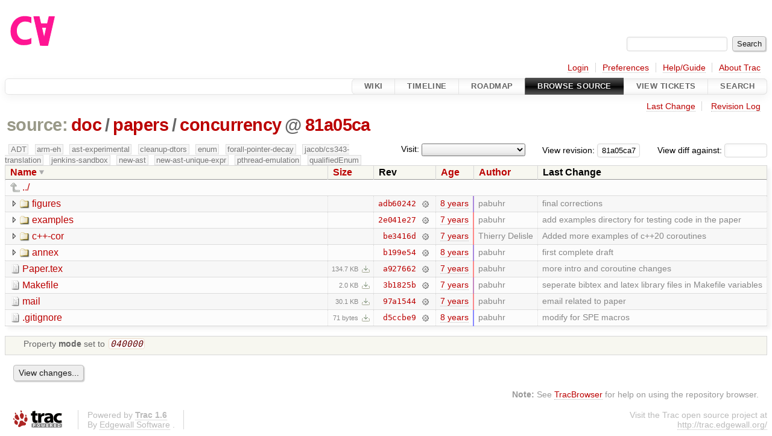

--- FILE ---
content_type: text/html;charset=utf-8
request_url: https://cforall.uwaterloo.ca/trac/browser/doc/papers/concurrency?rev=81a05ca7b95019010a1ac2abbb946d9aa445b283&desc=1
body_size: 5660
content:


<!DOCTYPE html>
<html lang="en-US">   <head>
    <!-- # block head (placeholder in theme.html) -->
        <!-- # block head (content inherited from layout.html) -->
    <title>
concurrency in doc/papers          – Cforall

    </title>

    <meta http-equiv="Content-Type" content="text/html; charset=UTF-8" />
    <meta http-equiv="X-UA-Compatible" content="IE=edge" />
    <!--[if IE]><script>
        if (/^#__msie303:/.test(window.location.hash))
        window.location.replace(window.location.hash.replace(/^#__msie303:/, '#'));
        </script><![endif]-->

    <link rel="start"  href="/trac/wiki" />
    <link rel="search"  href="/trac/search" />
    <link rel="help"  href="/trac/wiki/TracGuide" />
    <link rel="stylesheet"  href="/trac/chrome/common/css/trac.css" type="text/css" />
    <link rel="stylesheet"  href="/trac/chrome/common/css/browser.css" type="text/css" />
    <link rel="icon"  href="/trac/chrome/common/trac.ico" type="image/x-icon" />
    <link rel="up"  href="/trac/browser/doc/papers?desc=True&amp;order=name&amp;rev=81a05ca7b95019010a1ac2abbb946d9aa445b283" title="Parent directory" />
    <noscript>
      <style>
        .trac-noscript { display: none !important }
      </style>     </noscript>
    <link type="application/opensearchdescription+xml" rel="search"
          href="/trac/search/opensearch"
          title="Search Cforall"/>
    <script src="/trac/chrome/common/js/jquery.js"></script>
    <script src="/trac/chrome/common/js/babel.js"></script>
    <script src="/trac/chrome/common/js/trac.js"></script>
    <script src="/trac/chrome/common/js/search.js"></script>
    <script src="/trac/chrome/common/js/folding.js"></script>
    <script src="/trac/chrome/common/js/expand_dir.js"></script>
    <script src="/trac/chrome/common/js/keyboard_nav.js"></script>
    <script>
      jQuery(function($) {
        $(".trac-autofocus").focus();
        $(".trac-target-new").attr("target", "_blank");
        if ($.ui) { /* is jquery-ui added? */
          $(".trac-datepicker:not([readonly])")
            .prop("autocomplete", "off").datepicker();
          // Input current date when today is pressed.
          var _goToToday = $.datepicker._gotoToday;
          $.datepicker._gotoToday = function(id) {
            _goToToday.call(this, id);
            this._selectDate(id)
          };
          $(".trac-datetimepicker:not([readonly])")
            .prop("autocomplete", "off").datetimepicker();
        }
        $(".trac-disable").disableSubmit(".trac-disable-determinant");
        setTimeout(function() { $(".trac-scroll").scrollToTop() }, 1);
        $(".trac-disable-on-submit").disableOnSubmit();
      });
    </script>
    <!--   # include 'site_head.html' (layout.html) -->
    <!--   end of site_head.html -->
    <!-- # endblock head (content inherited from layout.html) -->


    <meta name="ROBOTS" content="NOINDEX" />
    <script>
      jQuery(function($) {
        $(".trac-toggledeleted").show().click(function() {
                  $(this).siblings().find(".trac-deleted").toggle();
                  return false;
        }).click();
        $("#jumploc input").hide();
        $("#jumploc select").change(function () {
          this.parentNode.parentNode.submit();
        });

          /* browsers using old WebKits have issues with expandDir... */
          var webkit_rev = /AppleWebKit\/(\d+)/.exec(navigator.userAgent);
          if ( !webkit_rev || (521 - webkit_rev[1]).toString()[0] == "-" )
            enableExpandDir(null, $("table.dirlist tr"), {
                action: 'inplace',
                range_min_secs: '63656819858',
                range_max_secs: '63688622838'
            });
      });
    </script>
    <!-- # endblock head (placeholder in theme.html) -->
  </head> 
  <body>
    <!-- # block body (content inherited from theme.html) -->
    <!--   # include 'site_header.html' (theme.html) -->
    <!--   end of site_header.html -->

    <div id="banner">
      <div id="header">
        <a id="logo"
           href="/">
          <img  alt="Cforall" src="/trac/chrome/site/logo.svg" /></a>


      </div>
      <form id="search" action="/trac/search" method="get">
        <div>
          <label for="proj-search">Search:</label>
          <input type="text" id="proj-search" name="q" size="18"
                  value="" />
          <input type="submit" value="Search" />
        </div>
      </form>
          <div id="metanav" class="nav">
      <ul><li  class="first"><a href="/trac/login">Login</a></li><li ><a href="/trac/prefs">Preferences</a></li><li ><a href="/trac/wiki/TracGuide">Help/Guide</a></li><li  class="last"><a href="/trac/about">About Trac</a></li></ul>
    </div>

    </div>
        <div id="mainnav" class="nav">
      <ul><li  class="first"><a href="/trac/wiki">Wiki</a></li><li ><a href="/trac/timeline">Timeline</a></li><li ><a href="/trac/roadmap">Roadmap</a></li><li  class="active"><a href="/trac/browser">Browse Source</a></li><li ><a href="/trac/report">View Tickets</a></li><li  class="last"><a href="/trac/search">Search</a></li></ul>
    </div>


    <div id="main"
         >
      <div id="ctxtnav" class="nav">
        <h2>Context Navigation</h2>
        <ul>
          <li  class="first"><a href="/trac/changeset/81a05ca7b95019010a1ac2abbb946d9aa445b283/doc/papers/concurrency">Last Change</a></li>
          <li  class="last"><a href="/trac/log/doc/papers/concurrency?rev=81a05ca7b95019010a1ac2abbb946d9aa445b283">Revision Log</a></li>
        </ul>
        <hr />
      </div>

      

      

      <!-- # block content (placeholder in theme.html) -->
    <div id="content" class="browser">

      <h1>


<a class="pathentry first" href="/trac/browser?desc=True&amp;order=name&amp;rev=81a05ca7b95019010a1ac2abbb946d9aa445b283"
   title="Go to repository root">source:</a>
<a class="pathentry" href="/trac/browser/doc?desc=True&amp;order=name&amp;rev=81a05ca7b95019010a1ac2abbb946d9aa445b283"
   title="View doc">doc</a><span class="pathentry sep">/</span><a class="pathentry" href="/trac/browser/doc/papers?desc=True&amp;order=name&amp;rev=81a05ca7b95019010a1ac2abbb946d9aa445b283"
   title="View papers">papers</a><span class="pathentry sep">/</span><a class="pathentry" href="/trac/browser/doc/papers/concurrency?desc=True&amp;order=name&amp;rev=81a05ca7b95019010a1ac2abbb946d9aa445b283"
   title="View concurrency">concurrency</a><span class="pathentry sep">@</span>
<a class="pathentry" href="/trac/changeset/81a05ca7b95019010a1ac2abbb946d9aa445b283/"
   title="View changeset 81a05ca">81a05ca</a>
<br style="clear: both" />
      </h1>

      <div id="diffrev">
        <form action="/trac/changeset" method="get">
          <div>
            <label title="Show the diff against a specific revision">
              View diff against:
              <input type="text" name="old" size="6"/>
              <input type="hidden" name="old_path" value="/doc/papers/concurrency"/>
              <input type="hidden" name="new" value="81a05ca7b95019010a1ac2abbb946d9aa445b283"/>
              <input type="hidden" name="new_path" value="/doc/papers/concurrency"/>
            </label>
          </div>
        </form>
      </div>

      <div id="jumprev">
        <form action="/trac/browser/doc/papers/concurrency" method="get">
          <div>
            <label for="rev"
                   title="Hint: clear the field to view latest revision">
              View revision:</label>
            <input type="text" id="rev" name="rev" value="81a05ca7b95019010a1ac2abbb946d9aa445b283"
                   size="6" />
          </div>
        </form>
      </div>

      <div id="jumploc">
        <form action="/trac/browser/doc/papers/concurrency" method="get">
          <div class="buttons">
            <label for="preselected">Visit:</label>
            <select id="preselected" name="preselected">
              <option selected="selected"></option>
              <optgroup label="branches">
                <option value="/trac/browser/?rev=a2940184aebc6f80c24f4bcf27314dd18e96cec7">master</option>
                <option value="/trac/browser/?rev=fa2c005cdb7210e3aaf9b1170f05fbc75444ece7">ADT</option>
                <option value="/trac/browser/?rev=f845e8037246bd5e7cd820b02574b6b12a8fa7c0">aaron-thesis</option>
                <option value="/trac/browser/?rev=e8261bb2d5672221f593ba7abb77aa70dd80c822">arm-eh</option>
                <option value="/trac/browser/?rev=62d62db217dc9f917346863faa9d03148d98844f">ast-experimental</option>
                <option value="/trac/browser/?rev=ebc0a8508f37013cbbf949f24358bf6b448d429e">cleanup-dtors</option>
                <option value="/trac/browser/?rev=9f70ab57e9b76f554f66f776331f1a9a40295901">ctor</option>
                <option value="/trac/browser/?rev=1cc4390a9eac2ad86029fdf9cdced2a90cceb75b">deferred_resn</option>
                <option value="/trac/browser/?rev=51a455ce8fcd3dc3440ebf6277727b4f997b7eb1">demangler</option>
                <option value="/trac/browser/?rev=365c8dcbd76a5d6cafc342a140f686a573523fea">enum</option>
                <option value="/trac/browser/?rev=a55649200b5601ebf0ca0b430984b9546e7bed94">forall-pointer-decay</option>
                <option value="/trac/browser/?rev=f80e0218b8bdbe9f5f85bfa8c85ed2fc2c7645ce">gc_noraii</option>
                <option value="/trac/browser/?rev=a3cadfcf7de2a83c2d884dd711e7f82979272284">jacob/cs343-translation</option>
                <option value="/trac/browser/?rev=b5bb4442cf6a35d1075c59910d610592e5d09ca8">jenkins-sandbox</option>
                <option value="/trac/browser/?rev=f4903dfec6bc8667dce33d9e72aacb09998f2836">memory</option>
                <option value="/trac/browser/?rev=13d33a758fd4097ca7b39a0687501ef7853332a1">new-ast</option>
                <option value="/trac/browser/?rev=f95634ee1f70e0dd4ea661aa832925cf8415519a">new-ast-unique-expr</option>
                <option value="/trac/browser/?rev=6fa409e60944afeeef4d43966ffffde577a879ef">new-env</option>
                <option value="/trac/browser/?rev=2f42718dd1dafad85f808eaefd91c3a4c1871b20">no_list</option>
                <option value="/trac/browser/?rev=114bde658eed1edf31cde78bd21584a1ced7df2e">persistent-indexer</option>
                <option value="/trac/browser/?rev=9cd5bd2665deba4718673a3686869490de73341e">pthread-emulation</option>
                <option value="/trac/browser/?rev=12df6fe35a1d7d73a64293320db6c3a0b195af33">qualifiedEnum</option>
                <option value="/trac/browser/?rev=4edf753a2b41b8818de95cba5f6d26e38456ef5c">resolv-new</option>
                <option value="/trac/browser/?rev=9ea58cac814e1fbdbd5b756e5e904af42a770b68">string</option>
                <option value="/trac/browser/?rev=28f3a190cabb48116467ce6e1ebc74a38dac95b7">with_gc</option>
              </optgroup>
              <optgroup label="tags">
                <option value="/trac/browser/?rev=old-io">old-io</option>
                <option value="/trac/browser/?rev=old-sched">old-sched</option>
              </optgroup>
            </select>
            <input type="submit" value="Go!"
                   title="Jump to the chosen preselected path" />
          </div>
        </form>
      </div>
      <div class="trac-tags">
        <span  class="branch"
              title="Branch">ADT</span>
        <span  class="branch"
              title="Branch">arm-eh</span>
        <span  class="branch"
              title="Branch">ast-experimental</span>
        <span  class="branch"
              title="Branch">cleanup-dtors</span>
        <span  class="branch"
              title="Branch">enum</span>
        <span  class="branch"
              title="Branch">forall-pointer-decay</span>
        <span  class="branch"
              title="Branch">jacob/cs343-translation</span>
        <span  class="branch"
              title="Branch">jenkins-sandbox</span>
        <span  class="branch"
              title="Branch">new-ast</span>
        <span  class="branch"
              title="Branch">new-ast-unique-expr</span>
        <span  class="branch"
              title="Branch">pthread-emulation</span>
        <span  class="branch"
              title="Branch">qualifiedEnum</span>
      </div>
      <table class="listing dirlist" id="dirlist">



<thead>
  <tr>


<th  class="desc">
  <a title="Sort by name (ascending)"
     href="/trac/browser/doc/papers/concurrency?rev=81a05ca7b95019010a1ac2abbb946d9aa445b283">Name</a>
</th>

<th >
  <a title="Sort by size (ascending)"
     href="/trac/browser/doc/papers/concurrency?order=size&amp;rev=81a05ca7b95019010a1ac2abbb946d9aa445b283">Size</a>
</th>
    <th class="rev">Rev</th>

<th >
  <a title="Sort by date (ascending)"
     href="/trac/browser/doc/papers/concurrency?order=date&amp;rev=81a05ca7b95019010a1ac2abbb946d9aa445b283">Age</a>
</th>

<th >
  <a title="Sort by author (ascending)"
     href="/trac/browser/doc/papers/concurrency?order=author&amp;rev=81a05ca7b95019010a1ac2abbb946d9aa445b283">Author</a>
</th>
    <th class="change">Last Change</th>
  </tr>
</thead>
        <tbody>
          <tr class="even">
            <td class="name" colspan="6">
              <a class="parent" title="Parent Directory"
                 href="/trac/browser/doc/papers?desc=True&amp;order=name&amp;rev=81a05ca7b95019010a1ac2abbb946d9aa445b283">../</a>
            </td>
          </tr>



<tr class="odd">
  <td class="name">
    <a class="dir"
       title="View Directory"
       href="/trac/browser/doc/papers/concurrency/figures?desc=1&amp;rev=81a05ca7b95019010a1ac2abbb946d9aa445b283">figures</a>
  </td>
  <td class="size">
  </td>
  <td class="rev">
    <a title="View Revision Log"
       href="/trac/log/doc/papers/concurrency/figures?rev=81a05ca7b95019010a1ac2abbb946d9aa445b283">adb60242</a>
    <a title="View Changeset" class="chgset"
       href="/trac/changeset/adb602421edaad94c142d125c8c4fdecd8f9835b/">&nbsp;</a>
  </td>
  <td class="age"
       style="border-color: rgb(170,136,220)">
    <a class="timeline" href="/trac/timeline?from=2018-06-30T08%3A35%3A13-04%3A00&amp;precision=second" title="See timeline at Jun 30, 2018, 8:35:13 AM">8 years</a>
  </td>
  <td class="author"><span class="trac-author">pabuhr</span></td>
  <td class="change">
    final corrections
  </td>
</tr>
<tr class="even">
  <td class="name">
    <a class="dir"
       title="View Directory"
       href="/trac/browser/doc/papers/concurrency/examples?desc=1&amp;rev=81a05ca7b95019010a1ac2abbb946d9aa445b283">examples</a>
  </td>
  <td class="size">
  </td>
  <td class="rev">
    <a title="View Revision Log"
       href="/trac/log/doc/papers/concurrency/examples?rev=81a05ca7b95019010a1ac2abbb946d9aa445b283">2e041e27</a>
    <a title="View Changeset" class="chgset"
       href="/trac/changeset/2e041e276e3c041daeb3e6411e2157f397c9a362/">&nbsp;</a>
  </td>
  <td class="age"
       style="border-color: rgb(254,136,136)">
    <a class="timeline" href="/trac/timeline?from=2019-03-19T16%3A04%3A47-04%3A00&amp;precision=second" title="See timeline at Mar 19, 2019, 4:04:47 PM">7 years</a>
  </td>
  <td class="author"><span class="trac-author">pabuhr</span></td>
  <td class="change">
    add examples directory for testing code in the paper
  </td>
</tr>
<tr class="odd">
  <td class="name">
    <a class="dir"
       title="View Directory"
       href="/trac/browser/doc/papers/concurrency/c%2B%2B-cor?desc=1&amp;rev=81a05ca7b95019010a1ac2abbb946d9aa445b283">c++-cor</a>
  </td>
  <td class="size">
  </td>
  <td class="rev">
    <a title="View Revision Log"
       href="/trac/log/doc/papers/concurrency/c%2B%2B-cor?rev=81a05ca7b95019010a1ac2abbb946d9aa445b283">be3416d</a>
    <a title="View Changeset" class="chgset"
       href="/trac/changeset/be3416ddba79f884d9277e46720fed68f698c5dd/">&nbsp;</a>
  </td>
  <td class="age"
       style="border-color: rgb(254,136,136)">
    <a class="timeline" href="/trac/timeline?from=2019-03-19T15%3A09%3A42-04%3A00&amp;precision=second" title="See timeline at Mar 19, 2019, 3:09:42 PM">7 years</a>
  </td>
  <td class="author"><span class="trac-author">Thierry Delisle</span></td>
  <td class="change">
    Added more examples of c++20 coroutines
  </td>
</tr>
<tr class="even">
  <td class="name">
    <a class="dir"
       title="View Directory"
       href="/trac/browser/doc/papers/concurrency/annex?desc=1&amp;rev=81a05ca7b95019010a1ac2abbb946d9aa445b283">annex</a>
  </td>
  <td class="size">
  </td>
  <td class="rev">
    <a title="View Revision Log"
       href="/trac/log/doc/papers/concurrency/annex?rev=81a05ca7b95019010a1ac2abbb946d9aa445b283">b199e54</a>
    <a title="View Changeset" class="chgset"
       href="/trac/changeset/b199e5464466762e6443182fb8b497b19366f31a/">&nbsp;</a>
  </td>
  <td class="age"
       style="border-color: rgb(169,136,221)">
    <a class="timeline" href="/trac/timeline?from=2018-06-27T18%3A37%3A47-04%3A00&amp;precision=second" title="See timeline at Jun 27, 2018, 6:37:47 PM">8 years</a>
  </td>
  <td class="author"><span class="trac-author">pabuhr</span></td>
  <td class="change">
    first complete draft
  </td>
</tr>
<tr class="odd">
  <td class="name">
    <a class="file"
       title="View File"
       href="/trac/browser/doc/papers/concurrency/Paper.tex?desc=1&amp;rev=81a05ca7b95019010a1ac2abbb946d9aa445b283">Paper.tex</a>
  </td>
  <td class="size">
    <span title="137943 bytes">134.7 KB</span>
    <a href="/trac/export/81a05ca7b95019010a1ac2abbb946d9aa445b283/doc/papers/concurrency/Paper.tex"
       class="trac-rawlink"
       title="Download">&#8203;</a>
  </td>
  <td class="rev">
    <a title="View Revision Log"
       href="/trac/log/doc/papers/concurrency/Paper.tex?rev=81a05ca7b95019010a1ac2abbb946d9aa445b283">a927662</a>
    <a title="View Changeset" class="chgset"
       href="/trac/changeset/a9276626ec4caba86cf7ab2282d94188f1f65e6d/">&nbsp;</a>
  </td>
  <td class="age"
       style="border-color: rgb(254,136,136)">
    <a class="timeline" href="/trac/timeline?from=2019-03-18T10%3A28%3A04-04%3A00&amp;precision=second" title="See timeline at Mar 18, 2019, 10:28:04 AM">7 years</a>
  </td>
  <td class="author"><span class="trac-author">pabuhr</span></td>
  <td class="change">
    more intro and coroutine changes
  </td>
</tr>
<tr class="even">
  <td class="name">
    <a class="file"
       title="View File"
       href="/trac/browser/doc/papers/concurrency/Makefile?desc=1&amp;rev=81a05ca7b95019010a1ac2abbb946d9aa445b283">Makefile</a>
  </td>
  <td class="size">
    <span title="2095 bytes">2.0 KB</span>
    <a href="/trac/export/81a05ca7b95019010a1ac2abbb946d9aa445b283/doc/papers/concurrency/Makefile"
       class="trac-rawlink"
       title="Download">&#8203;</a>
  </td>
  <td class="rev">
    <a title="View Revision Log"
       href="/trac/log/doc/papers/concurrency/Makefile?rev=81a05ca7b95019010a1ac2abbb946d9aa445b283">3b1825b</a>
    <a title="View Changeset" class="chgset"
       href="/trac/changeset/3b1825b3733425ee8a0becbd4c120f0a0f505f0c/">&nbsp;</a>
  </td>
  <td class="age"
       style="border-color: rgb(198,136,192)">
    <a class="timeline" href="/trac/timeline?from=2018-09-25T17%3A25%3A37-04%3A00&amp;precision=second" title="See timeline at Sep 25, 2018, 5:25:37 PM">7 years</a>
  </td>
  <td class="author"><span class="trac-author">pabuhr</span></td>
  <td class="change">
    seperate bibtex and latex library files in Makefile variables
  </td>
</tr>
<tr class="odd">
  <td class="name">
    <a class="file"
       title="View File"
       href="/trac/browser/doc/papers/concurrency/mail?desc=1&amp;rev=81a05ca7b95019010a1ac2abbb946d9aa445b283">mail</a>
  </td>
  <td class="size">
    <span title="30790 bytes">30.1 KB</span>
    <a href="/trac/export/81a05ca7b95019010a1ac2abbb946d9aa445b283/doc/papers/concurrency/mail"
       class="trac-rawlink"
       title="Download">&#8203;</a>
  </td>
  <td class="rev">
    <a title="View Revision Log"
       href="/trac/log/doc/papers/concurrency/mail?rev=81a05ca7b95019010a1ac2abbb946d9aa445b283">97a1544</a>
    <a title="View Changeset" class="chgset"
       href="/trac/changeset/97a15443852d39eaaeacd445f16a65ca8be4195e/">&nbsp;</a>
  </td>
  <td class="age"
       style="border-color: rgb(250,136,140)">
    <a class="timeline" href="/trac/timeline?from=2019-03-05T13%3A37%3A32-05%3A00&amp;precision=second" title="See timeline at Mar 5, 2019, 1:37:32 PM">7 years</a>
  </td>
  <td class="author"><span class="trac-author">pabuhr</span></td>
  <td class="change">
    email related to paper
  </td>
</tr>
<tr class="even">
  <td class="name">
    <a class="file"
       title="View File"
       href="/trac/browser/doc/papers/concurrency/.gitignore?desc=1&amp;rev=81a05ca7b95019010a1ac2abbb946d9aa445b283">.gitignore</a>
  </td>
  <td class="size">
    <span title="71 bytes">71 bytes</span>
    <a href="/trac/export/81a05ca7b95019010a1ac2abbb946d9aa445b283/doc/papers/concurrency/.gitignore"
       class="trac-rawlink"
       title="Download">&#8203;</a>
  </td>
  <td class="rev">
    <a title="View Revision Log"
       href="/trac/log/doc/papers/concurrency/.gitignore?rev=81a05ca7b95019010a1ac2abbb946d9aa445b283">d5ccbe9</a>
    <a title="View Changeset" class="chgset"
       href="/trac/changeset/d5ccbe9f055cb1ee3039ed2bc1fcc1b1cc6d2286/">&nbsp;</a>
  </td>
  <td class="age"
       style="border-color: rgb(136,136,255)">
    <a class="timeline" href="/trac/timeline?from=2018-03-16T13%3A57%3A38-04%3A00&amp;precision=second" title="See timeline at Mar 16, 2018, 1:57:38 PM">8 years</a>
  </td>
  <td class="author"><span class="trac-author">pabuhr</span></td>
  <td class="change">
    modify for SPE macros
  </td>
</tr>
        </tbody>
      </table>
      <table id="info">
        <tr>
          <td colspan="2">
            <ul class="props">
              <li>
Property                 <strong>mode</strong>
 set to                 <em><code>040000</code></em>
              </li>
            </ul>
          </td>
        </tr>
      </table>
      <div id="anydiff">
        <form action="/trac/diff" method="get">
          <div class="buttons">
            <input type="hidden" name="new_path"
                   value="/doc/papers/concurrency" />

            <input type="hidden" name="old_path"
                   value="/doc/papers/concurrency" />

            <input type="hidden" name="new_rev"
                   value="81a05ca7b95019010a1ac2abbb946d9aa445b283" />
            <input type="hidden" name="old_rev"
                   value="81a05ca7b95019010a1ac2abbb946d9aa445b283" />
            <input type="submit" value="View changes..."
                   title="Select paths and revs for Diff" />
          </div>
        </form>
      </div>

<div class="trac-help">
  <strong>Note:</strong>
 See   <a href="/trac/wiki/TracBrowser">TracBrowser</a>
 for help on using the repository browser.
</div>
    </div>
        <!-- # block content (content inherited from layout.html) -->
    <script type="text/javascript">
      jQuery("body").addClass("trac-has-js");
    </script>
    <!-- # endblock content (content inherited from layout.html) -->

      <!-- # endblock content (placeholder in theme.html) -->
    </div>

    <div id="footer"><hr/>
      <a id="tracpowered" href="https://trac.edgewall.org/"
         ><img src="/trac/chrome/common/trac_logo_mini.png" height="30"
               width="107" alt="Trac Powered"/></a>
      <p class="left">
Powered by         <a href="/trac/about"><strong>Trac 1.6</strong></a>
        <br />
 By         <a href="http://www.edgewall.org/">Edgewall Software</a>
.      </p>
      <p class="right">Visit the Trac open source project at<br /><a href="http://trac.edgewall.org/">http://trac.edgewall.org/</a></p>
    </div>
    <!--   # include 'site_footer.html' (theme.html) -->
    <!--   end of site_footer.html -->
    <!-- # endblock body (content inherited from theme.html) -->
  </body> </html>